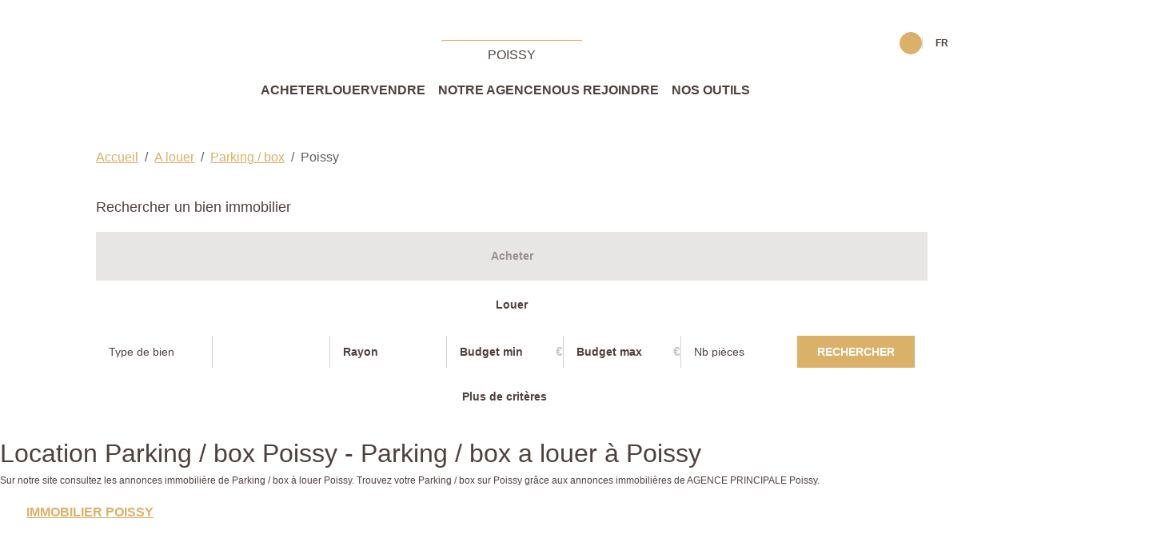

--- FILE ---
content_type: text/html; charset=UTF-8
request_url: https://www.agenceprincipalepoissy.com/ville_bien/Poissy_1_5__Location/location-parking-box-poissy.html
body_size: 2329
content:
<!DOCTYPE html>
<html lang="en">
<head>
    <meta charset="utf-8">
    <meta name="viewport" content="width=device-width, initial-scale=1">
    <title></title>
    <style>
        body {
            font-family: "Arial";
        }
    </style>
    <script type="text/javascript">
    window.awsWafCookieDomainList = [];
    window.gokuProps = {
"key":"AQIDAHjcYu/GjX+QlghicBgQ/7bFaQZ+m5FKCMDnO+vTbNg96AEk1l2IgJ5g5XrjpedLJuHZAAAAfjB8BgkqhkiG9w0BBwagbzBtAgEAMGgGCSqGSIb3DQEHATAeBglghkgBZQMEAS4wEQQMpQMgpzd+z5+gfurlAgEQgDuh1mEkOduDOe+xZml64wyFW/3f6PagvXQcN++zQ35E9r2o6NTYhXtLabQHh5l+IZrSHihGDiwXU2MGfg==",
          "iv":"CgAHXyL+OwAAAKBg",
          "context":"5HMw+dEzVqrlqDsxQ9k+SZa1CtD6ccvjLmmos/ZPXBTsU21qrfYFEdI7tB8cJPIt3zzVZqyPVUfL65pffGXWOMhWQu77dT37JtU3MIloEqoO4CI39VYCktupvy26N/[base64]/jBcqsh2un6G0nMpdsXjC53V5mDKR5stNt8hCEK/NnaF5n3wPf0gF8xoeVOBiJt3PEpToTPxdr3vB6F+g8knm6TcSyllUfbIaxSFq+zd4+xQ+PR6m23LIYcvcjtg6QljW30LoZPkNnLvMocl3VFdRAoQA+If9VEadocPg6vvvtQIi+92d4EgGM8jGOiydrGzdUKlbKMXqgRdCtb6/Zrdvw9mgsFLwu9BJhnST4AcX8woaoUZsRp1TzU4ZmSL4u5cuXiPeZy8LXiZoCvvEJPIOyLmNv0M0eMPVlrJWrSp3JvAr/vMhAG2IrmQyhoXJoA6+BYB2eMLSp6D6ryFQOe0fyCNJd+TkAOT6meWlyHCBIP7C823JYehS5JPqruiL/6nf23z+c88x7I+zldhWuAw0hwcnmY0+QX9GryooWhDT+7f/yfPRlgsyfr3NX7ufTCA=="
};
    </script>
    <script src="https://7813e45193b3.47e58bb0.eu-west-3.token.awswaf.com/7813e45193b3/28fa1170bc90/1cc501575660/challenge.js"></script>
</head>
<body>
    <div id="challenge-container"></div>
    <script type="text/javascript">
        AwsWafIntegration.saveReferrer();
        AwsWafIntegration.checkForceRefresh().then((forceRefresh) => {
            if (forceRefresh) {
                AwsWafIntegration.forceRefreshToken().then(() => {
                    window.location.reload(true);
                });
            } else {
                AwsWafIntegration.getToken().then(() => {
                    window.location.reload(true);
                });
            }
        });
    </script>
    <noscript>
        <h1>JavaScript is disabled</h1>
        In order to continue, we need to verify that you're not a robot.
        This requires JavaScript. Enable JavaScript and then reload the page.
    </noscript>
</body>
</html>